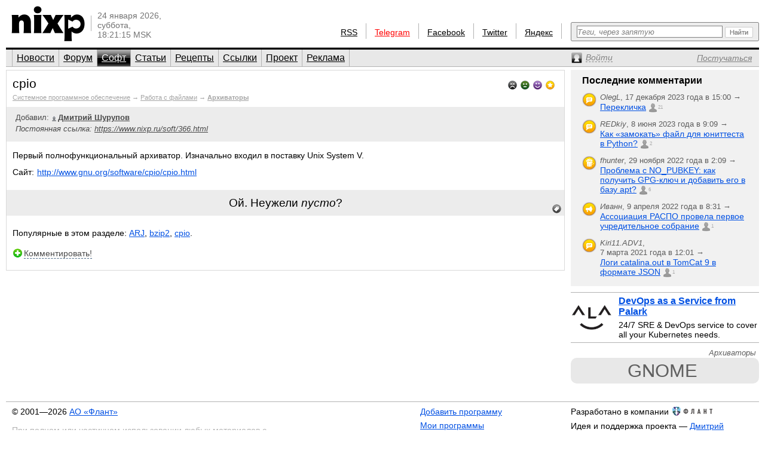

--- FILE ---
content_type: text/html; charset=utf-8
request_url: https://www.nixp.ru/soft/366.html
body_size: 6815
content:
<!DOCTYPE html PUBLIC "-//W3C//DTD XHTML 1.0 Transitional//EN" "https://www.w3.org/TR/xhtml1/DTD/xhtml1-transitional.dtd">
<html xmlns="https://www.w3.org/1999/xhtml" xml:lang="ru" lang="ru">
<head>

<meta http-equiv="Content-Type" content="text/html; charset=utf-8" />
<meta name="title" content="cpio — Программы для Linux и свободное ПО (nixp.ru)" />
<meta name="description" content="cpio. Программы по тематике Linux и Open Source на nixp.ru." />
<meta name="keywords" content="программы, " />
<meta name="language" content="ru" />
<meta name="robots" content="index, follow" />
<meta name="x-ua-compatible" content="IE=EmulateIE7" />
<meta name="viewport" content="width=device-width,initial-scale=1.0" />
<title>cpio — Программы для Linux и свободное ПО (nixp.ru)</title>
<link rel="stylesheet" type="text/css" media="screen" href="/css/main.min.css?rev=16" />
<!--[if IE 6]><link rel="stylesheet" type="text/css" media="screen" href="/css/ie6hacks.css" /><![endif]-->
<!--[if IE 7]><link rel="stylesheet" type="text/css" media="screen" href="/css/ie7hacks.css" /><![endif]-->
<link rel="shortcut icon" href="/favicon.ico" type="image/x-icon" />
<link rel="alternate" type="application/rss+xml" title="Общие новости" href="https://feeds2.feedburner.com/nixpru" />
	</head>
<body>

<div id="loginform">
	<div id="loginformshadow">
		<div>
			<a class="login-form-exit" id="loginCloseLink" href="javascript:void(0)" onclick="User.hideLoginForm(); return false;"></a>
			<span></span>
			<span class="login-error" id="loginError"></span>
			<form id="loginFormReal" action="/ajaxLogin" method="post" onsubmit="return User.login(this);">
				<input type="text" name="login[username]"  onfocus="this.select();" id="loginFormUsername" title="Логин или e-mail" />
				<input type="password" name="login[password]" accesskey="l" onfocus="this.select();" id="loginFormPassword" title="Пароль" />
				<input type="checkbox" name="login[remember]" id="loginFormRemember"  /> <label for="loginFormRemember">Запомнить меня</label>
				<input type="submit" value="" class="login_enter" />
			</form>
			<a class="login_forgot" href="/profile/sendPassword">Какой у меня пароль?</a>
			<a class="login_add" href="/profile/new">Вступить в сообщество</a>
		</div>
	</div>
</div>

<input accesskey="l" onfocus="User.toggleLogin(this);" class="hidden-by-offsets" />
<div id="nixp">

<div class="head">
	<a href="/"><img alt="nixp.ru v3.0" src="/images/nixp-logotype.png" height="59" width="123" /></a><div class="palka"></div>
	<p class="date">24 января 2026,<br />суббота,<br />18:21:15 MSK</p>

	
			
	<div class="search">
		<form method="get" action="/find" onsubmit="return main.check42();">
			<div class="search-input"><input id="searchInput" type="text" accesskey="f" name="q" maxlength="255" tabindex="10" class="inline-helped" help="Теги, через запятую" /></div>
			<div class="search-submit"><button type="submit" value="" tabindex="11"><img src="/images/stuff/search-button.png" alt="Найти" /></button></div>
		</form>
	</div>

	<div id="homka">
		<a href="https://feeds2.feedburner.com/nixpru">RSS</a><div class="palka"></div>
		<a class="new" href="https://teleg.run/nixp_ru" target="_blank">Telegram</a><div class="palka"></div>
		<!--a class="mobile beg-pardon" href="javascript:void(0)">КПК</a><div class="palka"></div-->
		<a href="https://www.facebook.com/nixp.ru" target="_blank">Facebook</a><div class="palka"></div>
		<a href="https://twitter.com/nixp_ru" target="_blank">Twitter</a><div class="palka"></div>
		<a href="https://www.yandex.ru/?add=32759" title="Яндекс.Виджет" target="_blank">Яндекс</a><div class="palka"></div>
	</div>
	<div class="clear"></div>
</div>



<div class="menu">
	<ul id="main_menu" class="navigation"><li class=""><a href="/" tabindex="1">Новости</a></li><li class=""><a href="/forum" tabindex="2">Форум</a></li><li class="active"><a href="/soft" tabindex="3">Софт</a></li><li class=""><a href="/articles" tabindex="4">Статьи</a></li><li class=""><a href="/recipes" tabindex="5">Рецепты</a></li><li class=""><a href="/links" tabindex="6">Ссылки</a></li><li class=""><a href="/about" tabindex="7">Проект</a></li><li class=""><a href="/advertise" tabindex="8">Реклама</a></li></ul>	<div>
		<a id="profileCollapseLink" href="javascript:void(0);" title="Профиль"><span><em>Войти</em></span></a>
		<a id="profileRegisterLink" href="/profile/new" ><span><em>Постучаться</em></span></a>
		<a id="profileExitLink" href="javascript:void(0);" onclick="return User.logout();" title="Выйти" style="display: none;"></a>
	</div>
</div>
<div class="main links links_item soft">
	<div class="main_thailand">
		<div class="contents">
			<div class="votes mini by-user-2367" id="voting-panel-for-Soft:366" style=""><a href="javascript:void(0)" data-link="/vote/action/vote/uoi/Soft%3A366/vote/-2" class="awful-mini " title="Epic fail"></a><a href="javascript:void(0)" data-link="/vote/action/vote/uoi/Soft%3A366/vote/-1" class="bad-mini " title="Так себе"></a><a href="javascript:void(0)" data-link="/vote/action/vote/uoi/Soft%3A366/vote/1" class="good-mini " title="Хорошо"></a><a href="javascript:void(0)" data-link="/vote/action/vote/uoi/Soft%3A366/vote/2" class="best-mini " title="Вау!"></a></div><span id="current-user-vote-for-Soft:366" style="display: none;">0</span>			<h1>
				cpio				<span class="vote " title="Хорошо" id="current-votes-for-Soft:366" style="display: none;"></span><span id="current-votes-sum-for-Soft:366" style="display: none;">0</span>			</h1>
			<h3>
				<a href="/soft#system" title="Категория софта Системное программное обеспечение">Системное программное обеспечение</a>
				&rarr;
				<a href="/soft#files" title="Подкатегория софта Работа с файлами">Работа с файлами</a>
				&rarr;
				<a href="/soft/system/files/archiving" title="Архиваторы"><strong>Архиваторы</strong></a>
			</h3>

			<div class="info">
				<p class="author">Добавил: <a class="user" href="https://www.nixp.ru/user/Dmitry-Shurupov" title="Похоже, ссылка ведет на профиль."><img src="/images/common/signature-nano.gif" /><span>Дмитрий Шурупов</span></a>
</p>
				<p class="permalink">Постоянная ссылка: <a href="https://www.nixp.ru/soft/366.html">https://www.nixp.ru/soft/366.html</a></p>
			</div>

			<div class="description">
				<p>Первый полнофункциональный архиватор. Изначально входил в поставку Unix System V.</p>

				<div class="additional">
					
											<dl>
							<dt>Сайт:</dt>
							<dd><a href="http://www.gnu.org/software/cpio/cpio.html" target="_blank">http://www.gnu.org/software/cpio/cpio.html</a></dd>
						</dl>
									</div>
			</div>

			<div id="tags-for-Soft:366" class="notags tag_cloud_container"><div class="tag_cloud" uoi="Soft:366"><span>Ой. Неужели <i>пусто</i>?</span></div><a href="/tag/action/edit/form/cloud/uoi/Soft%3A366" id="tags-edit-link-for-Soft:366" class="tags-edit-link" title="Редактировать теги" style=""></a><div class="tags-edit-container" uoi="Soft:366"></div></div>
						
			<ul class="popular">
				<li>Популярные в этом разделе:&nbsp;</li>
								<li>
					<a href="/soft/ARJ.html">ARJ</a>,&nbsp;				</li>
								<li>
					<a href="/soft/bzip2.html">bzip2</a>,&nbsp;				</li>
								<li>
					<a href="/soft/cpio.html">cpio</a>.				</li>
							</ul>

			<div class="to_comment">
				<a id="answer-link-for-Soft:366" onclick="Commentary.answer('Soft:366');" href="javascript:void(0)" title="Добавить комментарий">
					<span>Комментировать!</span>
				</a>
							</div>
		</div>

		<div class="comments" id="comments">
			<a href="javascript:void(0)" data-link="/auth/action/collectCommentaryData/uoi/Soft%3A366" name="comments"></a>
<a href="javascript:void(0)" data-link="/stat/action/expandCollapse/uoi/Soft%3A366" id="expand-collapse-stat-link"></a>
<form action="/commentary/ajaxEdit/objectUoi/Soft%3A366/model/SoftCommentary/level/-1" method="post" class="textarea" id="answer-for-Soft:366" style="display: none;">
	<ul id="error-list-for-answer-for-Soft:366" class="error_list" style="display: none;">
	</ul>
	<textarea id="textarea-for-answer-for-Soft:366" name="commentary[text]" cols="50" rows="5"></textarea>
	<input type="hidden" name="commentary[id]" value="" />
	<input type="hidden" name="commentary[target_id]" value="366" />
	<input type="hidden" name="commentary[parent_id]" value="" />
	<div class="form_action"><input type="submit" value="Отправить" onclick="return Commentary.send('Soft:366')" /> или <a href="javascript:void(0)" onclick="Commentary.cancel('Soft:366')">отменить</a></div>
</form>
<div id="children-barrier-for-Soft:366" style="display: none;"></div>
		</div>
			</div>

	<div class="main_eskej">
	<div id="aum42" style="overflow: visible; display: none;">
	<div>
		<a class="ty ty42"></a>
		<div class="inner-42"></div>
	</div>
</div>
<div id="profileCollapse" style="overflow: visible; display: none;">
	<div id="profile">
		<div class="avatar_shadow_century">
			<a href="">
													<img id="avatar" width="100" height="100" title="/dev/null" alt="аватар" src="/images/common/avatar-unknown-100.jpg" />							</a>
		</div>
		<div id="profile-info" class="profile_info">
			<p>Рейтинг: <strong></strong></p>
			<p>Сообщения: <strong id="commentary-counter"></strong></p>
			<div id="votesHTML">
					<span class="vote " title="Хорошо" id="current-votes-for-User:" style="display: none;"></span><span id="current-votes-sum-for-User:" style="display: none;">0</span>			</div>
		</div>
		<ul id="user-options">
			<li class="profile_unread">
				<a id="unread-link" href="/my">Что новенького?</a><em id="update-counter-wrapper" style="display: none">(<span id="update-counter-holder" title="Вы не посетили  новых страниц"></span>)</em>
			</li>
			<li class="profile_dominate">
				<a href="/profile/dominate">Управлять</a>
									&rarr; <a href="/soft/action/create"><strong>Добавить программу</strong></a>
							</li>
			<li class="">
				<a href="/profile/edit">Редактировать профиль</a>
			</li>
			<li>
				<a id="ShowPreferences-true-link" class="ShowPreferences-true" href="/changepreference/showPreferences/true" onclick="User.togglePreference('ShowPreferences');return false;" style="">Быстрые опции</a>
				<a id="ShowPreferences-false-link" class="ShowPreferences-false" href="/changepreference/showPreferences/false" onclick="User.togglePreference('ShowPreferences');return false;" style="display: none">Быстрые опции</a>
				<ul id="user-preferences" style="display: none">
					<li class="ShowVisualEffects-true" style=""><a href="/changepreference/showVisualEffects/true" id="ShowVisualEffects-true-link" onclick="User.togglePreference('ShowVisualEffects');return false;">Включить визуальные эффекты</a></li>
					<li class="ShowVisualEffects-false" style="display: none"><a href="/changepreference/showVisualEffects/false" id="ShowVisualEffects-false-link" onclick="User.togglePreference('ShowVisualEffects');return false;">Выключить визуальные эффекты</a></li>
				</ul>
			</li>
		</ul>
		<div style="display: none;" id="username"></div>
		<div style="display: none;" id="displayName"></div>
	</div>
</div>
<div id="last-commentaries-container">
<p>Последние комментарии</p>
<ul id="last_commentaries" type="circle">
		<li class="new-comments" title="Есть непрочитанные комментарии"> <img title="Тема форума" alt="forumtopic" src="/images/icons/objects/forumtopic.png" height="24" width="24" />
        <span class="info">
            <i>OlegL</i>, <span class="nowrap">17 декабря 2023 года в 15:00            &rarr;</span>
        </span>
        <span class="link">
            <a href="https://www.nixp.ru/forum/just_for_fun/11275.html#ForumTopicCommentary:101315">Перекличка</a>
            <a href="https://www.nixp.ru/forum/just_for_fun/11275.html#ForumTopicCommentary:101315" class="commentcount" >21</a>
        </span>
 </li>
	<li class="new-comments" title="Есть непрочитанные комментарии"> <img title="Тема форума" alt="forumtopic" src="/images/icons/objects/forumtopic.png" height="24" width="24" />
        <span class="info">
            <i>REDkiy</i>, <span class="nowrap">8 июня 2023 года в 9:09            &rarr;</span>
        </span>
        <span class="link">
            <a href="https://www.nixp.ru/forum/development/11237.html#ForumTopicCommentary:101303">Как «замокать» файл для юниттеста в Python?</a>
            <a href="https://www.nixp.ru/forum/development/11237.html#ForumTopicCommentary:101303" class="commentcount" >2</a>
        </span>
 </li>
	<li class="new-comments" title="Есть непрочитанные комментарии"> <img title="Рецепт" alt="recipe" src="/images/icons/objects/recipe.png" height="24" width="24" />
        <span class="info">
            <i>fhunter</i>, <span class="nowrap">29 ноября 2022 года в 2:09            &rarr;</span>
        </span>
        <span class="link">
            <a href="https://www.nixp.ru/recipes/4.html#RecipeCommentary:187">Проблема с NO_PUBKEY: как получить GPG-ключ и добавить его в базу apt?</a>
            <a href="https://www.nixp.ru/recipes/4.html#RecipeCommentary:187" class="commentcount" >6</a>
        </span>
 </li>
	<li class="new-comments" title="Есть непрочитанные комментарии"> <img title="Новость" alt="news" src="/images/icons/objects/news.png" height="24" width="24" />
        <span class="info">
            <i>Иванн</i>, <span class="nowrap">9 апреля 2022 года в 8:31            &rarr;</span>
        </span>
        <span class="link">
            <a href="https://www.nixp.ru/news/9708.html#NewsCommentary:82031">Ассоциация РАСПО провела первое учредительное собрание</a>
            <a href="https://www.nixp.ru/news/9708.html#NewsCommentary:82031" class="commentcount" >1</a>
        </span>
 </li>
	<li class="new-comments" title="Есть непрочитанные комментарии"> <img title="Тема форума" alt="forumtopic" src="/images/icons/objects/forumtopic.png" height="24" width="24" />
        <span class="info">
            <i>Kiri11.ADV1</i>, <span class="nowrap">7 марта 2021 года в 12:01            &rarr;</span>
        </span>
        <span class="link">
            <a href="https://www.nixp.ru/forum/software/11247.html#ForumTopicCommentary:101221">Логи catalina.out в TomCat 9 в формате JSON</a>
            <a href="https://www.nixp.ru/forum/software/11247.html#ForumTopicCommentary:101221" class="commentcount" >1</a>
        </span>
 </li>
</ul>
</div>
<div class="firefox">
	<a href="https://palark.com/" target="_blank"><img width="70" height="70" class="" title="Palark" alt="Palark" src="/uploads/ad/image/d427c812fdc940fc0862f8c77f8217a70cc40e81.png" />DevOps as a Service from Palark</a>
	<div>24/7 SRE &amp; DevOps service to cover all your Kubernetes needs.</div>
</div>
<div class="tag_cloud tag_cloud_category"><div title="Облако тегов из категории Архиваторы">Архиваторы</div><a href="/find/%D0%9F%D1%80%D0%BE%D0%B3%D1%80%D0%B0%D0%BC%D0%BC%D1%8B%20%D0%B8%D0%B7%20%D0%BA%D0%B0%D1%82%D0%B5%D0%B3%D0%BE%D1%80%D0%B8%D0%B8%20%22%D0%90%D1%80%D1%85%D0%B8%D0%B2%D0%B0%D1%82%D0%BE%D1%80%D1%8B%22%20%D1%81%20%D1%82%D0%B5%D0%B3%D0%BE%D0%BC%20GNOME" class="tag10" title="Программы из категории &quot;Архиваторы&quot; с тегом GNOME">GNOME</a></div></div>

</div>
<div class="clear"></div>

<div id="footer">
	<div id="credit_us">
		<div id="respect_our_rights">
			<div id="copy">©&nbsp;2001—2026&nbsp;<a href="http://flant.ru/" title="Флант: администрирование Linux" target="_blank">АО «Флант»</a></div>
			<div id="behoney">При полном или частичном использовании любых материалов с сайта вы обязаны явным образом указывать гиперссылку на сайт <a href="https://www.nixp.ru/">www.nixp.ru</a> в качестве источника.</div>
		</div>
		<div id="yes_we_are_rated">
<script type="text/javascript"><!--
document.write("<a class='yes_we_are_rated' href='//www.liveinternet.ru/click' "+
"target=_blank><img src='//counter.yadro.ru/hit?t26.1;r"+
escape(document.referrer)+((typeof(screen)=="undefined")?"":
";s"+screen.width+"*"+screen.height+"*"+(screen.colorDepth?
screen.colorDepth:screen.pixelDepth))+";u"+escape(document.URL)+
";"+Math.random()+
"' alt='' title='LiveInternet: показано число посетителей за"+
" сегодня' "+
"border='0' width='88' height='15'><\/a>")
//--></script>
</div>
	</div>

	<ul id="talk_with_us">
					<li><a href="/soft/action/create">Добавить программу</a></li>
			<li><a href="/soft/action/list">Мои программы</a></li>
				<li><a href="/about/rules">Правила публикации</a></li>
		<li><a href="/feedback">Обратная связь</a></li>
	</ul>

	<div id="design_us">
		<ul id="made_in_japan">
			<li> <span>Разработано в компании</span> <a href="http://flant.ru/" target="_blank"><img alt="Флант: администрирование Linux" src="/images/stuff/flant.png" height="15" width="67" /></a></li>
			<li> Идея и поддержка проекта&nbsp;— <a href="http://www.shurupov.ru/" target="_blank">Дмитрий Шурупов</a></li>

		</ul>
	</div>

</div>

<div class="clear"></div>
</div>
<div id="quote-holder" style="display: none;">
	<blockquote class="comment-quote">
	<div class="piska">&nbsp;</div>
	<strong class="mce-non-editable">
		<span></span>
		<a href="#">&uarr;</a><a href="#" style="display: none;">&darr;</a>
	</strong>
</blockquote></div>
<div id="quote-link-holder" style="display: none;">
	<p><a href="javascript:void(0)" onclick="Commentary.showQuote(this)">...цитата...</a></p></div>
<div id="grid"></div>

<script type="text/javascript" src="/js/jquery.min.js"></script>
<script type="text/javascript" src="/sfProtoculousPlugin/js/prototype.full.js"></script>
<script type="text/javascript" src="/trueofficeMegaPlugin/js/full.js"></script>
<script type="text/javascript" src="/js/nixp/main.min.js?rev=3"></script>
<script type="text/javascript" src="/js/nixp/tag.js"></script>
<script type="text/javascript" src="/js/nixp/commentary.min.js"></script>
<script type="text/javascript">
	User.data = [];
	User.permanent = {"moduleName":"soft","actionName":"show","isSecure":false};
	if (typeof(nixpShowLoginForm) !== 'undefined'){ User.stateChange.append({load: User.showLoginForm.bind(User, false)}); }
</script>
<script type="text/javascript">var _tmr = window._tmr || (window._tmr = []); _tmr.push({id: "662521", type: "pageView", start: (new Date()).getTime()}); (function (d, w, id) { if (d.getElementById(id)) return; var ts = d.createElement("script"); ts.type = "text/javascript"; ts.async = true; ts.id = id; ts.src = (d.location.protocol == "https:" ? "https:" : "http:") + "//top-fwz1.mail.ru/js/code.js"; var f = function () {var s = d.getElementsByTagName("script")[0]; s.parentNode.insertBefore(ts, s);}; if (w.opera == "[object Opera]") { d.addEventListener("DOMContentLoaded", f, false); } else { f(); } })(document, window, "topmailru-code");</script><noscript><div style="position:absolute;left:-10000px;"><img src="//top-fwz1.mail.ru/counter?id=662521;js=na" style="border:0;" height="1" width="1" alt="Рейтинг@Mail.ru" /></div></noscript>
<script type="text/javascript">(function (d, w, c) { (w[c] = w[c] || []).push(function() { try { w.yaCounter18480910 = new Ya.Metrika({id:18480910, clickmap:true, trackLinks:true, accurateTrackBounce:true}); } catch(e) { } }); var n = d.getElementsByTagName("script")[0], s = d.createElement("script"), f = function () { n.parentNode.insertBefore(s, n); }; s.type = "text/javascript"; s.async = true; s.src = (d.location.protocol == "https:" ? "https:" : "http:") + "//mc.yandex.ru/metrika/watch.js"; if (w.opera == "[object Opera]") { d.addEventListener("DOMContentLoaded", f, false); } else { f(); } })(document, window, "yandex_metrika_callbacks");</script><noscript><div><img src="//mc.yandex.ru/watch/18480910" style="position:absolute; left:-9999px;" alt="" /></div></noscript>
</body>
</html>
